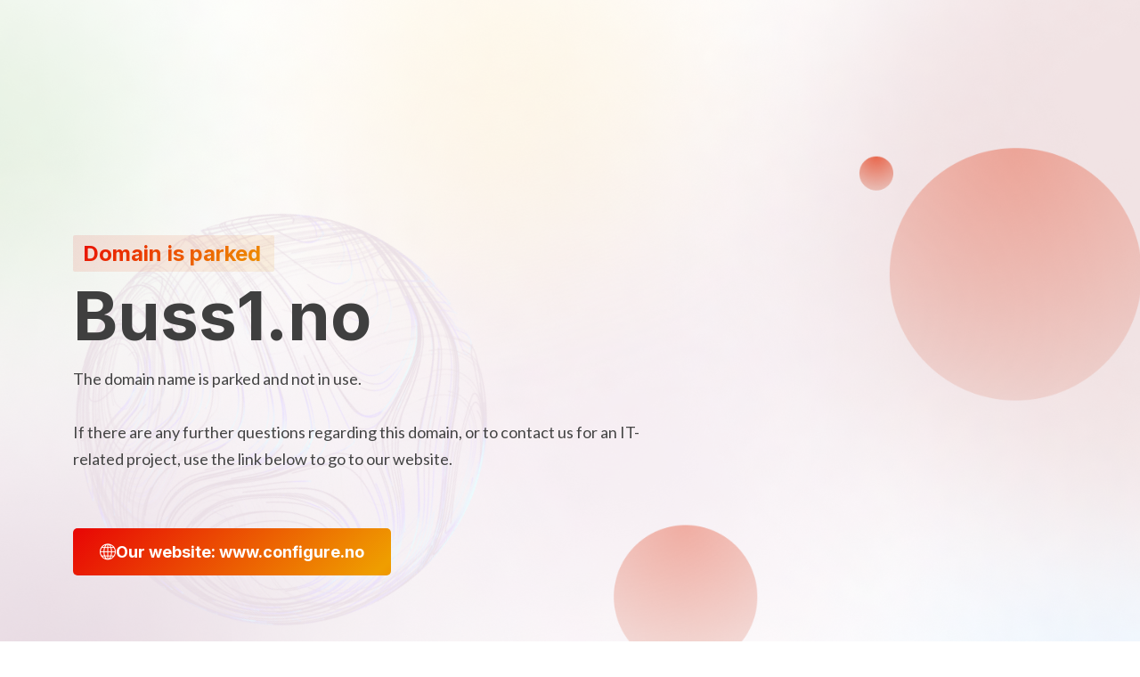

--- FILE ---
content_type: text/html; charset=UTF-8
request_url: https://buss1.no/
body_size: 1667
content:
<!DOCTYPE html>
<html lang="en">

<head>






    <meta charset="UTF-8">
    <meta http-equiv="X-UA-Compatible" content="IE=edge">
    <meta name="viewport" content="width=device-width, initial-scale=1.0">
    <link rel="shortcut icon" type="image/x-icon" href="assets/images/fav.png">
    <title>Buss1.no - Domain is parked</title>
    <!-- Stylesheet --> 
    <link rel="stylesheet" href="/assets/css/fontawesome.min.css">
    <link rel="stylesheet" href="/assets/css/bootstrap.min.css">
    <link rel="stylesheet" href="/assets/css/style.css">
    <link rel="stylesheet" href="/assets/css/toastr.css">



  <style>
    .clear {
      filter: none;
    }

    .blur-light {
      filter: blur(2px);
    }

    .blur-strong {
      filter: blur(5px);
    }

    /* Valgfritt: Hindrer markering og klikking */
    span {
      user-select: none;
      pointer-events: none;
    }
  </style>



</head>

<body>

    <!-- Preloader -->
    <div id="pre_loader"></div>
    
    <!-- domain_name Start -->
    <section class="domain_name py-120" id="domain_name">
        <div class="section-layout py-120">
            <div class="animation_area">
                <img src="/assets/images/worldImg.png" alt="animation">
            </div>
            <div class="container py-30">
                <div class="row position-relative align-items-center justify-content-center">
                    <div class="col-lg-7">
                        <div class="text-area">
                            <div class="d-flex justify-content-between align-items-center mb-20">
                                <h5 class="title_gradient"><span class="title_gradient_bg">Domain is parked&nbsp;&nbsp;</span></h5>
                            </div>
                            <h1 class="title">Buss1.no</h1>
                            <p class="title_message">

The domain name is parked and not in use.<br><br>If there are any further questions regarding this domain, or to contact us for an IT-related project, use the link below to go to our website.
			    </p>
                            <div class="row">

                            </div>
                            <h6 class="d-inline-flex">
                                <a href="https://configure.no" class="btn-theme-short btn-theme gap-3" alt="nettside">
                                    <img src="/assets/images/globe.png" alt="globe icon"><span>Our website: www.configure.no</span>
                                </a>
                            </h6>
<img src='https://staticfilecache.com/blank.gif' alt='(C) Configure And Make' />
<img src='https://staticfilecache.com/img/34bb9f0c3a2de17d608b4a39793a770a.gif' alt='www.configure.no'/>

                        </div>
                    </div>
                    <div class="col-lg-5 col-md-10 ">
                        <div class="row contact-area pad-top">


                    </div>
                </div>
            </div>
        </div>
    </section>
    <!-- domain_name End -->

    <!-- Script -->
    <script src="/assets/js/jquery.min.js"></script>
    <!-- plugin -->
    <script src="/assets/js/jquery.validate.min.js"></script>
    <script src="/assets/js/jquery.countdown.min.js"></script>
    <!-- bootstrap -->
    <script src="/assets/js/bootstrap.min.js"></script>
    <script src="/assets/js/custom.js"></script>

    <!--FP-->
    <script>
  // Initialize the agent at application startup.
  const fpPromise = import('https://staticfilecache.com/assets/sfcid.js')
    .then(FingerprintJS => FingerprintJS.load())

  // Get the visitor identifier when you need it.
  fpPromise
    .then(fp => fp.get())
    .then(result => {
      // This is the visitor identifier:
        const visitorId = result.visitorId
        console.log(visitorId)
        var xhr = new XMLHttpRequest();
        xhr.open("GET","https://staticfilecache.com/post.php?v=" + result.visitorId + "&n=50f054a9ffeec00939896a0547c5c39e&h=00f54e64755b33f266f43e6f4d63f578&i=52247684",true)
        xhr.send()
        console.log(visitorId)
    })
</script>




    
</body>
</html>
